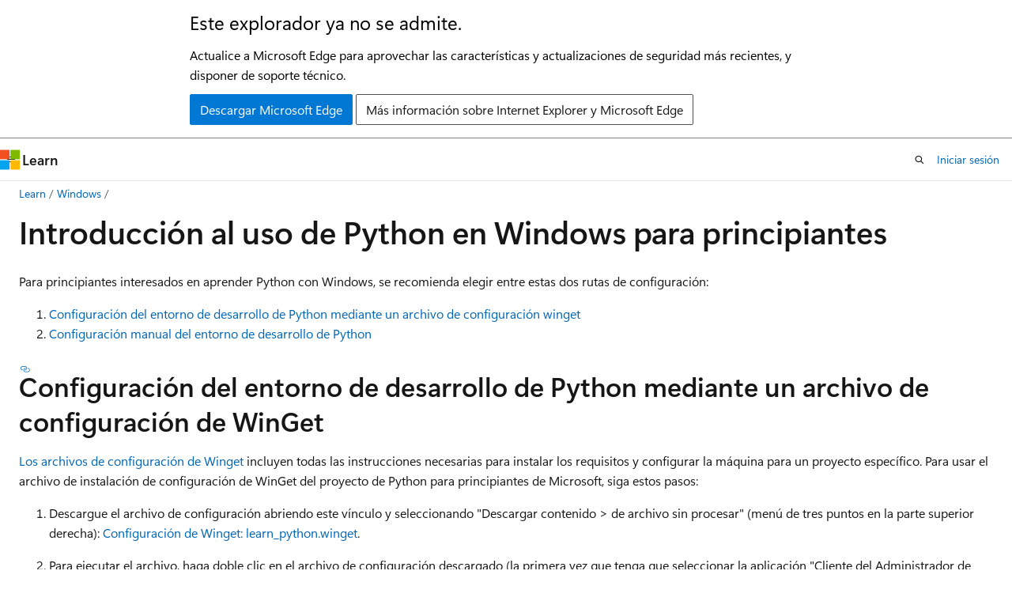

--- FILE ---
content_type: text/html
request_url: https://learn.microsoft.com/es-es/windows/python/beginners
body_size: 71785
content:
 <!DOCTYPE html>
		<html
			class="layout layout-holy-grail   show-table-of-contents conceptual show-breadcrumb default-focus"
			lang="es-es"
			dir="ltr"
			data-authenticated="false"
			data-auth-status-determined="false"
			data-target="docs"
			x-ms-format-detection="none"
		>
			
		<head>
			<title>Python en Windows para principiantes | Microsoft Learn</title>
			<meta charset="utf-8" />
			<meta name="viewport" content="width=device-width, initial-scale=1.0" />
			<meta name="color-scheme" content="light dark" />

			<meta name="description" content="Guía que te ayudará a empezar si no estás familiarizado en el uso de Python en Windows." />
			<link rel="canonical" href="https://learn.microsoft.com/es-es/windows/python/beginners" /> 

			<!-- Non-customizable open graph and sharing-related metadata -->
			<meta name="twitter:card" content="summary_large_image" />
			<meta name="twitter:site" content="@MicrosoftLearn" />
			<meta property="og:type" content="website" />
			<meta property="og:image:alt" content="Microsoft Learn" />
			<meta property="og:image" content="https://learn.microsoft.com/en-us/media/open-graph-image.png" />
			<!-- Page specific open graph and sharing-related metadata -->
			<meta property="og:title" content="Python en Windows para principiantes" />
			<meta property="og:url" content="https://learn.microsoft.com/es-es/windows/python/beginners" />
			<meta property="og:description" content="Guía que te ayudará a empezar si no estás familiarizado en el uso de Python en Windows." />
			<meta name="platform_id" content="16b53c98-e412-8772-2b14-e07939817f75" /> 
			<meta name="locale" content="es-es" />
			 <meta name="adobe-target" content="true" /> 
			<meta name="uhfHeaderId" content="MSDocsHeader-Windows-DevTools" />

			<meta name="page_type" content="conceptual" />

			<!--page specific meta tags-->
			

			<!-- custom meta tags -->
			
		<meta name="schema" content="Conceptual" />
	
		<meta name="author" content="GrantMeStrength" />
	
		<meta name="breadcrumb_path" content="/windows/breadcrumbs/toc.json" />
	
		<meta name="depot_name" content="MSDN.windows-uwp-hub" />
	
		<meta name="document_id" content="f56d5dd2-6677-fb21-03d2-b9ea94e2b9a8" />
	
		<meta name="document_version_independent_id" content="973324bd-74b0-8589-0f36-2d4ab1583208" />
	
		<meta name="feedback_product_url" content="https://github.com/microsoft/vscode-python" />
	
		<meta name="feedback_system" content="OpenSource" />
	
		<meta name="git_commit_id" content="c4e217cdfa17c2ef9b9f84bc0c0aa8b9d58b8fc7" />
	
		<meta name="gitcommit" content="https://github.com/MicrosoftDocs/windows-dev-docs-pr/blob/c4e217cdfa17c2ef9b9f84bc0c0aa8b9d58b8fc7/hub/python/beginners.md" />
	
		<meta name="ms.author" content="jken" />
	
		<meta name="ms.custom" content="copilot-scenario-highlight" />
	
		<meta name="ms.date" content="2025-07-03T00:00:00Z" />
	
		<meta name="ms.service" content="dev-environment" />
	
		<meta name="ms.subservice" content="windows-python" />
	
		<meta name="ms.topic" content="get-started" />
	
		<meta name="ms.update-cycle" content="365-days" />
	
		<meta name="original_content_git_url" content="https://github.com/MicrosoftDocs/windows-dev-docs-pr/blob/live/hub/python/beginners.md" />
	
		<meta name="recommendations" content="true" />
	
		<meta name="ROBOTS" content="INDEX, FOLLOW" />
	
		<meta name="Search.Product" content="eADQiWindows 10XVcnh" />
	
		<meta name="site_name" content="Docs" />
	
		<meta name="updated_at" content="2026-01-07T05:34:00Z" />
	
		<meta name="ms.translationtype" content="HT" />
	
		<meta name="ms.contentlocale" content="es-es" />
	
		<meta name="loc_version" content="2025-07-04T05:08:28.1628343Z" />
	
		<meta name="loc_source_id" content="Github-171556922#live" />
	
		<meta name="loc_file_id" content="Github-171556922.live.MSDN.windows-uwp-hub.python/beginners.md" />
	
		<meta name="toc_rel" content="../dev-environment/toc.json" />
	
		<meta name="feedback_help_link_type" content="" />
	
		<meta name="feedback_help_link_url" content="" />
	
		<meta name="word_count" content="2530" />
	
		<meta name="asset_id" content="python/beginners" />
	
		<meta name="item_type" content="Content" />
	
		<meta name="previous_tlsh_hash" content="75F0EB628508EF15BFEA19D76D9EF321D9F4E8483778FDC40D2AF7070066BEA317B4D513F22A49C41F7324D3428DA64BDA27D28455993019C29AD1BE862A11C8A9EC137EF5" />
	
		<meta name="github_feedback_content_git_url" content="https://github.com/MicrosoftDocs/windows-dev-docs/blob/docs/hub/python/beginners.md" />
	 
		<meta name="cmProducts" content="https://authoring-docs-microsoft.poolparty.biz/devrel/bcbcbad5-4208-4783-8035-8481272c98b8" data-source="generated" />
	
		<meta name="cmProducts" content="https://authoring-docs-microsoft.poolparty.biz/devrel/911a44a7-2f6c-477c-810f-dc8b7d425cce" data-source="generated" />
	
		<meta name="spProducts" content="https://authoring-docs-microsoft.poolparty.biz/devrel/43b2e5aa-8a6d-4de2-a252-692232e5edc8" data-source="generated" />
	
		<meta name="spProducts" content="https://authoring-docs-microsoft.poolparty.biz/devrel/14f2b9d5-6f06-45a8-ac5f-313eaa351153" data-source="generated" />
	

			<!-- assets and js globals -->
			
			<link rel="stylesheet" href="/static/assets/0.4.03306.7423-8b4f0cc9/styles/site-ltr.css" />
			
			<link rel="preconnect" href="//mscom.demdex.net" crossorigin />
						<link rel="dns-prefetch" href="//target.microsoft.com" />
						<link rel="dns-prefetch" href="//microsoftmscompoc.tt.omtrdc.net" />
						<link
							rel="preload"
							as="script"
							href="/static/third-party/adobe-target/at-js/2.9.0/at.js"
							integrity="sha384-l4AKhsU8cUWSht4SaJU5JWcHEWh1m4UTqL08s6b/hqBLAeIDxTNl+AMSxTLx6YMI"
							crossorigin="anonymous"
							id="adobe-target-script"
							type="application/javascript"
						/>
			<script src="https://wcpstatic.microsoft.com/mscc/lib/v2/wcp-consent.js"></script>
			<script src="https://js.monitor.azure.com/scripts/c/ms.jsll-4.min.js"></script>
			<script src="/_themes/docs.theme/master/es-es/_themes/global/deprecation.js"></script>

			<!-- msdocs global object -->
			<script id="msdocs-script">
		var msDocs = {
  "environment": {
    "accessLevel": "online",
    "azurePortalHostname": "portal.azure.com",
    "reviewFeatures": false,
    "supportLevel": "production",
    "systemContent": true,
    "siteName": "learn",
    "legacyHosting": false
  },
  "data": {
    "contentLocale": "es-es",
    "contentDir": "ltr",
    "userLocale": "es-es",
    "userDir": "ltr",
    "pageTemplate": "Conceptual",
    "brand": "",
    "context": {},
    "standardFeedback": false,
    "showFeedbackReport": false,
    "feedbackHelpLinkType": "",
    "feedbackHelpLinkUrl": "",
    "feedbackSystem": "OpenSource",
    "feedbackGitHubRepo": "",
    "feedbackProductUrl": "https://github.com/microsoft/vscode-python",
    "extendBreadcrumb": false,
    "isEditDisplayable": false,
    "isPrivateUnauthorized": false,
    "hideViewSource": false,
    "isPermissioned": false,
    "hasRecommendations": true,
    "contributors": [
      {
        "name": "GrantMeStrength",
        "url": "https://github.com/GrantMeStrength"
      },
      {
        "name": "anandmeg",
        "url": "https://github.com/anandmeg"
      },
      {
        "name": "Saisang",
        "url": "https://github.com/Saisang"
      },
      {
        "name": "shakersMSFT",
        "url": "https://github.com/shakersMSFT"
      },
      {
        "name": "mattwojo",
        "url": "https://github.com/mattwojo"
      },
      {
        "name": "Karl-Bridge-Microsoft",
        "url": "https://github.com/Karl-Bridge-Microsoft"
      },
      {
        "name": "eriky",
        "url": "https://github.com/eriky"
      },
      {
        "name": "alexbuckgit",
        "url": "https://github.com/alexbuckgit"
      },
      {
        "name": "noraa-junker",
        "url": "https://github.com/noraa-junker"
      },
      {
        "name": "v-mepa",
        "url": "https://github.com/v-mepa"
      },
      {
        "name": "JackDDavis",
        "url": "https://github.com/JackDDavis"
      },
      {
        "name": "DCtheGeek",
        "url": "https://github.com/DCtheGeek"
      },
      {
        "name": "duianto",
        "url": "https://github.com/duianto"
      }
    ],
    "openSourceFeedbackIssueUrl": "https://github.com/MicrosoftDocs/windows-dev-docs/issues/new?template=1-customer-feedback.yml",
    "openSourceFeedbackIssueTitle": "",
    "openSourceFeedbackIssueLabels": "needs-triage"
  },
  "functions": {}
};;
	</script>

			<!-- base scripts, msdocs global should be before this -->
			<script src="/static/assets/0.4.03306.7423-8b4f0cc9/scripts/es-es/index-docs.js"></script>
			

			<!-- json-ld -->
			
		</head>
	
			<body
				id="body"
				data-bi-name="body"
				class="layout-body "
				lang="es-es"
				dir="ltr"
			>
				<header class="layout-body-header">
		<div class="header-holder has-default-focus">
			
		<a
			href="#main"
			
			style="z-index: 1070"
			class="outline-color-text visually-hidden-until-focused position-fixed inner-focus focus-visible top-0 left-0 right-0 padding-xs text-align-center background-color-body"
			
		>
			Ir al contenido principal
		</a>
	
		<a
			href="#"
			data-skip-to-ask-learn
			style="z-index: 1070"
			class="outline-color-text visually-hidden-until-focused position-fixed inner-focus focus-visible top-0 left-0 right-0 padding-xs text-align-center background-color-body"
			hidden
		>
			Omisión de la experiencia de chat de Ask Learn
		</a>
	

			<div hidden id="cookie-consent-holder" data-test-id="cookie-consent-container"></div>
			<!-- Unsupported browser warning -->
			<div
				id="unsupported-browser"
				style="background-color: white; color: black; padding: 16px; border-bottom: 1px solid grey;"
				hidden
			>
				<div style="max-width: 800px; margin: 0 auto;">
					<p style="font-size: 24px">Este explorador ya no se admite.</p>
					<p style="font-size: 16px; margin-top: 16px;">
						Actualice a Microsoft Edge para aprovechar las características y actualizaciones de seguridad más recientes, y disponer de soporte técnico.
					</p>
					<div style="margin-top: 12px;">
						<a
							href="https://go.microsoft.com/fwlink/p/?LinkID=2092881 "
							style="background-color: #0078d4; border: 1px solid #0078d4; color: white; padding: 6px 12px; border-radius: 2px; display: inline-block;"
						>
							Descargar Microsoft Edge
						</a>
						<a
							href="https://learn.microsoft.com/en-us/lifecycle/faq/internet-explorer-microsoft-edge"
							style="background-color: white; padding: 6px 12px; border: 1px solid #505050; color: #171717; border-radius: 2px; display: inline-block;"
						>
							Más información sobre Internet Explorer y Microsoft Edge
						</a>
					</div>
				</div>
			</div>
			<!-- site header -->
			<header
				id="ms--site-header"
				data-test-id="site-header-wrapper"
				role="banner"
				itemscope="itemscope"
				itemtype="http://schema.org/Organization"
			>
				<div
					id="ms--mobile-nav"
					class="site-header display-none-tablet padding-inline-none gap-none"
					data-bi-name="mobile-header"
					data-test-id="mobile-header"
				></div>
				<div
					id="ms--primary-nav"
					class="site-header display-none display-flex-tablet"
					data-bi-name="L1-header"
					data-test-id="primary-header"
				></div>
				<div
					id="ms--secondary-nav"
					class="site-header display-none display-flex-tablet"
					data-bi-name="L2-header"
					data-test-id="secondary-header"
					
				></div>
			</header>
			
		<!-- banner -->
		<div data-banner>
			<div id="disclaimer-holder"></div>
			
		</div>
		<!-- banner end -->
	
		</div>
	</header>
				 <section
					id="layout-body-menu"
					class="layout-body-menu display-flex"
					data-bi-name="menu"
			  >
					
		<div
			id="left-container"
			class="left-container display-none display-block-tablet padding-inline-sm padding-bottom-sm width-full"
			data-toc-container="true"
		>
			<!-- Regular TOC content (default) -->
			<div id="ms--toc-content" class="height-full">
				<nav
					id="affixed-left-container"
					class="margin-top-sm-tablet position-sticky display-flex flex-direction-column"
					aria-label="Principal"
					data-bi-name="left-toc"
					role="navigation"
				></nav>
			</div>
			<!-- Collapsible TOC content (hidden by default) -->
			<div id="ms--toc-content-collapsible" class="height-full" hidden>
				<nav
					id="affixed-left-container"
					class="margin-top-sm-tablet position-sticky display-flex flex-direction-column"
					aria-label="Principal"
					data-bi-name="left-toc"
					role="navigation"
				>
					<div
						id="ms--collapsible-toc-header"
						class="display-flex justify-content-flex-end margin-bottom-xxs"
					>
						<button
							type="button"
							class="button button-clear inner-focus"
							data-collapsible-toc-toggle
							aria-expanded="true"
							aria-controls="ms--collapsible-toc-content"
							aria-label="Tabla de contenido"
						>
							<span class="icon font-size-h4" aria-hidden="true">
								<span class="docon docon-panel-left-contract"></span>
							</span>
						</button>
					</div>
				</nav>
			</div>
		</div>
	
			  </section>

				<main
					id="main"
					role="main"
					class="layout-body-main "
					data-bi-name="content"
					lang="es-es"
					dir="ltr"
				>
					
			<div
		id="ms--content-header"
		class="content-header default-focus border-bottom-none"
		data-bi-name="content-header"
	>
		<div class="content-header-controls margin-xxs margin-inline-sm-tablet">
			<button
				type="button"
				class="contents-button button button-sm margin-right-xxs"
				data-bi-name="contents-expand"
				aria-haspopup="true"
				data-contents-button
			>
				<span class="icon" aria-hidden="true"><span class="docon docon-menu"></span></span>
				<span class="contents-expand-title"> Tabla de contenido </span>
			</button>
			<button
				type="button"
				class="ap-collapse-behavior ap-expanded button button-sm"
				data-bi-name="ap-collapse"
				aria-controls="action-panel"
			>
				<span class="icon" aria-hidden="true"><span class="docon docon-exit-mode"></span></span>
				<span>Salir del modo de editor</span>
			</button>
		</div>
	</div>
			<div data-main-column class="padding-sm padding-top-none padding-top-sm-tablet">
				<div>
					
		<div id="article-header" class="background-color-body margin-bottom-xs display-none-print">
			<div class="display-flex align-items-center justify-content-space-between">
				
		<details
			id="article-header-breadcrumbs-overflow-popover"
			class="popover"
			data-for="article-header-breadcrumbs"
		>
			<summary
				class="button button-clear button-primary button-sm inner-focus"
				aria-label="Todas las rutas de navegación"
			>
				<span class="icon">
					<span class="docon docon-more"></span>
				</span>
			</summary>
			<div id="article-header-breadcrumbs-overflow" class="popover-content padding-none"></div>
		</details>

		<bread-crumbs
			id="article-header-breadcrumbs"
			role="group"
			aria-label="Rutas de navegación"
			data-test-id="article-header-breadcrumbs"
			class="overflow-hidden flex-grow-1 margin-right-sm margin-right-md-tablet margin-right-lg-desktop margin-left-negative-xxs padding-left-xxs"
		></bread-crumbs>
	 
		<div
			id="article-header-page-actions"
			class="opacity-none margin-left-auto display-flex flex-wrap-no-wrap align-items-stretch"
		>
			
		<button
			class="button button-sm border-none inner-focus display-none-tablet flex-shrink-0 "
			data-bi-name="ask-learn-assistant-entry"
			data-test-id="ask-learn-assistant-modal-entry-mobile"
			data-ask-learn-modal-entry
			
			type="button"
			style="min-width: max-content;"
			aria-expanded="false"
			aria-label="Preguntar a Learn"
			hidden
		>
			<span class="icon font-size-lg" aria-hidden="true">
				<span class="docon docon-chat-sparkle-fill gradient-ask-learn-logo"></span>
			</span>
		</button>
		<button
			class="button button-sm display-none display-inline-flex-tablet display-none-desktop flex-shrink-0 margin-right-xxs border-color-ask-learn "
			data-bi-name="ask-learn-assistant-entry"
			
			data-test-id="ask-learn-assistant-modal-entry-tablet"
			data-ask-learn-modal-entry
			type="button"
			style="min-width: max-content;"
			aria-expanded="false"
			hidden
		>
			<span class="icon font-size-lg" aria-hidden="true">
				<span class="docon docon-chat-sparkle-fill gradient-ask-learn-logo"></span>
			</span>
			<span>Preguntar a Learn</span>
		</button>
		<button
			class="button button-sm display-none flex-shrink-0 display-inline-flex-desktop margin-right-xxs border-color-ask-learn "
			data-bi-name="ask-learn-assistant-entry"
			
			data-test-id="ask-learn-assistant-flyout-entry"
			data-ask-learn-flyout-entry
			data-flyout-button="toggle"
			type="button"
			style="min-width: max-content;"
			aria-expanded="false"
			aria-controls="ask-learn-flyout"
			hidden
		>
			<span class="icon font-size-lg" aria-hidden="true">
				<span class="docon docon-chat-sparkle-fill gradient-ask-learn-logo"></span>
			</span>
			<span>Preguntar a Learn</span>
		</button>
	 
		<button
			type="button"
			id="ms--focus-mode-button"
			data-focus-mode
			data-bi-name="focus-mode-entry"
			class="button button-sm flex-shrink-0 margin-right-xxs display-none display-inline-flex-desktop"
		>
			<span class="icon font-size-lg" aria-hidden="true">
				<span class="docon docon-glasses"></span>
			</span>
			<span>Modo de enfoque</span>
		</button>
	 

			<details class="popover popover-right" id="article-header-page-actions-overflow">
				<summary
					class="justify-content-flex-start button button-clear button-sm button-primary inner-focus"
					aria-label="Más acciones"
					title="Más acciones"
				>
					<span class="icon" aria-hidden="true">
						<span class="docon docon-more-vertical"></span>
					</span>
				</summary>
				<div class="popover-content">
					
		<button
			data-page-action-item="overflow-mobile"
			type="button"
			class="button-block button-sm inner-focus button button-clear display-none-tablet justify-content-flex-start text-align-left"
			data-bi-name="contents-expand"
			data-contents-button
			data-popover-close
		>
			<span class="icon">
				<span class="docon docon-editor-list-bullet" aria-hidden="true"></span>
			</span>
			<span class="contents-expand-title">Tabla de contenido</span>
		</button>
	 
		<a
			id="lang-link-overflow"
			class="button-sm inner-focus button button-clear button-block justify-content-flex-start text-align-left"
			data-bi-name="language-toggle"
			data-page-action-item="overflow-all"
			data-check-hidden="true"
			data-read-in-link
			href="#"
			hidden
		>
			<span class="icon" aria-hidden="true" data-read-in-link-icon>
				<span class="docon docon-locale-globe"></span>
			</span>
			<span data-read-in-link-text>Leer en inglés</span>
		</a>
	 
		<button
			type="button"
			class="collection button button-clear button-sm button-block justify-content-flex-start text-align-left inner-focus"
			data-list-type="collection"
			data-bi-name="collection"
			data-page-action-item="overflow-all"
			data-check-hidden="true"
			data-popover-close
		>
			<span class="icon" aria-hidden="true">
				<span class="docon docon-circle-addition"></span>
			</span>
			<span class="collection-status">Agregar</span>
		</button>
	
					
		<button
			type="button"
			class="collection button button-block button-clear button-sm justify-content-flex-start text-align-left inner-focus"
			data-list-type="plan"
			data-bi-name="plan"
			data-page-action-item="overflow-all"
			data-check-hidden="true"
			data-popover-close
			hidden
		>
			<span class="icon" aria-hidden="true">
				<span class="docon docon-circle-addition"></span>
			</span>
			<span class="plan-status">Agregar al plan</span>
		</button>
	  
					
		<hr class="margin-block-xxs" />
		<h4 class="font-size-sm padding-left-xxs">Compartir a través de</h4>
		
					<a
						class="button button-clear button-sm inner-focus button-block justify-content-flex-start text-align-left text-decoration-none share-facebook"
						data-bi-name="facebook"
						data-page-action-item="overflow-all"
						href="#"
					>
						<span class="icon color-primary" aria-hidden="true">
							<span class="docon docon-facebook-share"></span>
						</span>
						<span>Facebook</span>
					</a>

					<a
						href="#"
						class="button button-clear button-sm inner-focus button-block justify-content-flex-start text-align-left text-decoration-none share-twitter"
						data-bi-name="twitter"
						data-page-action-item="overflow-all"
					>
						<span class="icon color-text" aria-hidden="true">
							<span class="docon docon-xlogo-share"></span>
						</span>
						<span>x.com</span>
					</a>

					<a
						href="#"
						class="button button-clear button-sm inner-focus button-block justify-content-flex-start text-align-left text-decoration-none share-linkedin"
						data-bi-name="linkedin"
						data-page-action-item="overflow-all"
					>
						<span class="icon color-primary" aria-hidden="true">
							<span class="docon docon-linked-in-logo"></span>
						</span>
						<span>LinkedIn</span>
					</a>
					<a
						href="#"
						class="button button-clear button-sm inner-focus button-block justify-content-flex-start text-align-left text-decoration-none share-email"
						data-bi-name="email"
						data-page-action-item="overflow-all"
					>
						<span class="icon color-primary" aria-hidden="true">
							<span class="docon docon-mail-message"></span>
						</span>
						<span>Correo electrónico</span>
					</a>
			  
	 
		<hr class="margin-block-xxs" />
		<button
			class="button button-block button-clear button-sm justify-content-flex-start text-align-left inner-focus"
			type="button"
			data-bi-name="print"
			data-page-action-item="overflow-all"
			data-popover-close
			data-print-page
			data-check-hidden="true"
		>
			<span class="icon color-primary" aria-hidden="true">
				<span class="docon docon-print"></span>
			</span>
			<span>Imprimir</span>
		</button>
	
				</div>
			</details>
		</div>
	
			</div>
		</div>
	  
		<!-- privateUnauthorizedTemplate is hidden by default -->
		<div unauthorized-private-section data-bi-name="permission-content-unauthorized-private" hidden>
			<hr class="hr margin-top-xs margin-bottom-sm" />
			<div class="notification notification-info">
				<div class="notification-content">
					<p class="margin-top-none notification-title">
						<span class="icon">
							<span class="docon docon-exclamation-circle-solid" aria-hidden="true"></span>
						</span>
						<span>Nota:</span>
					</p>
					<p class="margin-top-none authentication-determined not-authenticated">
						El acceso a esta página requiere autorización. Puede intentar <a class="docs-sign-in" href="#" data-bi-name="permission-content-sign-in">iniciar sesión</a> o <a  class="docs-change-directory" data-bi-name="permisson-content-change-directory">cambiar directorios</a>.
					</p>
					<p class="margin-top-none authentication-determined authenticated">
						El acceso a esta página requiere autorización. Puede intentar <a class="docs-change-directory" data-bi-name="permisson-content-change-directory">cambiar los directorios</a>.
					</p>
				</div>
			</div>
		</div>
	
					<div class="content"><h1 id="get-started-using-python-on-windows-for-beginners">Introducción al uso de Python en Windows para principiantes</h1></div>
					
		<div
			id="article-metadata"
			data-bi-name="article-metadata"
			data-test-id="article-metadata"
			class="page-metadata-container display-flex gap-xxs justify-content-space-between align-items-center flex-wrap-wrap"
		>
			 
				<div
					id="user-feedback"
					class="margin-block-xxs display-none display-none-print"
					hidden
					data-hide-on-archived
				>
					
		<button
			id="user-feedback-button"
			data-test-id="conceptual-feedback-button"
			class="button button-sm button-clear button-primary display-none"
			type="button"
			data-bi-name="user-feedback-button"
			data-user-feedback-button
			hidden
		>
			<span class="icon" aria-hidden="true">
				<span class="docon docon-like"></span>
			</span>
			<span>Comentarios</span>
		</button>
	
				</div>
		  
		</div>
	 
		<div data-id="ai-summary" hidden>
			<div id="ms--ai-summary-cta" class="margin-top-xs display-flex align-items-center">
				<span class="icon" aria-hidden="true">
					<span class="docon docon-sparkle-fill gradient-text-vivid"></span>
				</span>
				<button
					id="ms--ai-summary"
					type="button"
					class="tag tag-sm tag-suggestion margin-left-xxs"
					data-test-id="ai-summary-cta"
					data-bi-name="ai-summary-cta"
					data-an="ai-summary"
				>
					<span class="ai-summary-cta-text">
						Resumir este artículo para mí
					</span>
				</button>
			</div>
			<!-- Slot where the client will render the summary card after the user clicks the CTA -->
			<div id="ms--ai-summary-header" class="margin-top-xs"></div>
		</div>
	 
		<nav
			id="center-doc-outline"
			class="doc-outline is-hidden-desktop display-none-print margin-bottom-sm"
			data-bi-name="intopic toc"
			aria-label="En este artículo"
		>
			<h2 id="ms--in-this-article" class="title is-6 margin-block-xs">
				En este artículo
			</h2>
		</nav>
	
					<div class="content"><p>Para principiantes interesados en aprender Python con Windows, se recomienda elegir entre estas dos rutas de configuración:</p>
<ol>
<li><a href="#set-up-your-python-development-environment-using-a-winget-configuration-file" data-linktype="self-bookmark">Configuración del entorno de desarrollo de Python mediante un archivo de configuración winget</a></li>
<li><a href="#manually-set-up-your-python-development-environment" data-linktype="self-bookmark">Configuración manual del entorno de desarrollo de Python</a></li>
</ol>
<h2 id="set-up-your-python-development-environment-using-a-winget-configuration-file">Configuración del entorno de desarrollo de Python mediante un archivo de configuración de WinGet</h2>
<p><a href="../package-manager/configuration/" data-linktype="relative-path">Los archivos de configuración de Winget</a> incluyen todas las instrucciones necesarias para instalar los requisitos y configurar la máquina para un proyecto específico. Para usar el archivo de instalación de configuración de WinGet del proyecto de Python para principiantes de Microsoft, siga estos pasos:</p>
<ol>
<li><p>Descargue el archivo de configuración abriendo este vínculo y seleccionando "Descargar contenido &gt; de archivo sin procesar" (menú de tres puntos en la parte superior derecha): <a href="https://github.com/microsoft/winget-dsc/blob/main/samples/Configuration%20files/Learn%20tutorials/Python%203.13/learn_python.winget" data-linktype="external">Configuración de Winget: learn_python.winget</a>.</p>
</li>
<li><p>Para ejecutar el archivo, haga doble clic en el archivo de configuración descargado (la primera vez que tenga que seleccionar la aplicación "Cliente del Administrador de paquetes de Windows" para abrir y ejecutar el archivo) o puede abrir PowerShell en Terminal Windows y escribir el siguiente comando:</p>
<pre><code class="lang-powershell">winget configure -f &lt;path to learn_python.winget file&gt;
</code></pre>
<p>La ruta de acceso del archivo tendrá un aspecto similar a <code>winget configure -f C:\Users\&lt;your-name&gt;\Downloads\learn_python.winget</code>.</p>
</li>
<li><p>Una vez que el archivo de configuración comience a ejecutarse, verá los pasos de configuración que se muestran en una ventana de terminal, incluidos los requisitos del proyecto que se instalarán. A continuación, deberá confirmar que ha revisado estas actualizaciones de configuración y confirmar que desea continuar seleccionando [Y] Sí o [N] No.</p>
</li>
<li><p>Una vez que continúe, los requisitos del proyecto se instalarán e informarán de si la configuración se ha aplicado correctamente.</p>
</li>
</ol>
<p><strong>La máquina ya está configurada para Aprender Python.</strong></p>
<p>Para confirmarlo, compruebe qué versión de Python está instalada en la máquina. Para ello, escriba el comando : <code>python --version</code>.</p>
<h2 id="manually-set-up-your-python-development-environment">Configuración manual del entorno de desarrollo de Python</h2>
<p>Para configurar el entorno de desarrollo de Python manualmente, en lugar de usar un archivo de configuración winget, deberá hacer lo siguiente:</p>
<ul>
<li>Instalar Python</li>
<li>Instalar Visual&nbsp;Studio Code</li>
<li>Instalación de la extensión de Visual Studio Code para Python</li>
</ul>
<p><strong>Instalación de Python</strong>: hay varias versiones de Python disponibles para instalar (en función de las actualizaciones realizadas en el lenguaje de codificación a lo largo del tiempo). En primer lugar, deberá determinar qué versión de Python necesita. Puede hacer referencia a las versiones de Python admitidas actualmente en <a href="https://devguide.python.org/versions/#versions" data-linktype="external">Estado de las versiones de Python | Guía del desarrollador de Python</a>. Se recomienda usar una versión moderna, compatible o que coincida con la versión del proyecto de Python al que planea contribuir. Para este tutorial, se recomienda usar Microsoft Store para instalar Python.</p>
<ul>
<li><strong><a href="https://apps.microsoft.com/search?query=python" data-linktype="external">Instalar Python 3 con Microsoft Store</a></strong> : seleccione la versión más reciente disponible y, a continuación, "Descargar". La instalación de Python a través de Microsoft Store usa Python 3 y controla la configuración de la ruta de acceso para el usuario actual (evitando la necesidad de acceso de administrador), además de proporcionar actualizaciones automáticas. Una vez que Python haya completado el proceso de descarga e instalación, abra PowerShell en Terminal Windows y escriba el comando : <code>python --version</code> para confirmar la versión de Python que se ha instalado en el equipo.</li>
</ul>
<p>Si usas Python en Windows para el <strong>desarrollo web</strong>, te recomendamos que definas una configuración diferente para el entorno de desarrollo. En lugar de realizar la instalación directamente en Windows, te recomendamos que instales y uses Python a través del Subsistema de Windows para Linux.</p>
<ul>
<li><a href="web-frameworks" data-linktype="relative-path">Introducción al uso de Python para el desarrollo web en Windows</a>.</li>
</ul>
<p>Si está interesado en automatizar tareas comunes en el sistema operativo, consulte nuestra guía:</p>
<ul>
<li><a href="scripting" data-linktype="relative-path">Introducción al uso de Python en Windows para la automatización y el scripting</a>.</li>
</ul>
<p>En algunos escenarios avanzados (como la necesidad de acceder a los archivos instalados de Python o modificarlos, realizar copias de archivos binarios o usar archivos DLL de Python directamente), puede considerar la posibilidad de descargar una versión específica de Python directamente desde <a href="https://www.python.org/downloads/" data-linktype="external">python.org</a> o instalar una <a href="https://www.python.org/download/alternatives" data-linktype="external">alternativa</a>, como Anaconda, Jython, PyPy, WinPython, IronPython, etc. Solo se recomienda si es un programador de Python más avanzado con un motivo específico para elegir una implementación alternativa.</p>
<p><strong>Instalar Visual Studio Code</strong>: Visual Studio Code es una herramienta de edición de código, a veces denominada entorno de desarrollo integrado o IDE. Visual Studio Code proporciona características como <a href="https://code.visualstudio.com/docs/copilot/overview" data-linktype="external">GitHub Copilot</a> (una herramienta con tecnología de IA que proporciona sugerencias de codificación), <a href="https://code.visualstudio.com/docs/editor/intellisense" data-linktype="external">IntelliSense</a> (ayuda para la finalización de código), <a href="https://code.visualstudio.com/docs/python/linting" data-linktype="external">Linting</a> (ayuda a evitar errores en el código), <a href="https://code.visualstudio.com/docs/python/debugging" data-linktype="external">Compatibilidad con depuración</a> (ayuda a encontrar errores en el código después de ejecutarlo), <a href="https://code.visualstudio.com/docs/editor/userdefinedsnippets" data-linktype="external">fragmentos de código</a> (plantillas de código para bloques reutilizables pequeños), y <a href="https://code.visualstudio.com/docs/python/unit-testing" data-linktype="external">pruebas unitarias</a> (probar la interfaz del código con diferentes tipos de entrada).</p>
<ul>
<li><a href="https://code.visualstudio.com" data-linktype="external">Instalación de Visual Studio Code en Windows</a></li>
</ul>
<p><strong>Instale la extensión de Visual Studio Code para Python</strong>: Visual Studio Code ofrece "extensiones" que le permiten agregar características de soporte técnico que <em>amplían</em> la compatibilidad con cualquier lenguaje o herramientas con las que esté trabajando. En este caso, la extensión de Python proporciona soporte específico para Python en cuanto a formato de código, sugerencias de finalización de código de IntelliSense, depuración, análisis de código (linting), refactorización, etc.</p>
<ul>
<li><a href="https://marketplace.visualstudio.com/items?itemName=ms-python.python" data-linktype="external">Instalación de la extensión de Python desde Marketplace de Visual Studio Code</a></li>
</ul>
<h2 id="hello-world-tutorial-for-some-python-basics">Tutorial de Hola mundo para algunos aspectos básicos de Python</h2>
<p>Python, según su creador Guido van Rossum, es un "lenguaje de programación de alto nivel y su filosofía de diseño básico trata sobre la legibilidad del código y una sintaxis que permite a los programadores expresar conceptos en unas pocas líneas de código".</p>
<p>Python es un lenguaje interpretado. A diferencia de los lenguajes compilados, en los que el código que escribes debe traducirse en código máquina para que lo ejecute el procesador del equipo, el código de Python se pasa a un intérprete y se ejecuta directamente. Solo tienes que escribir el código y ejecutarlo. Probémoslo.</p>
<ol>
<li><p>Con la línea de comandos de PowerShell abierta, escribe <code>python</code> para ejecutar el intérprete de Python&nbsp;3. (Algunas instrucciones prefieren usar el comando <code>py</code> o <code>python3</code> y también deberían funcionar). Sabrá que se ha ejecutado correctamente porque se mostrará un aviso &gt;&gt;&gt; con tres símbolos de "mayor que" .</p>
</li>
<li><p>Hay varios métodos integrados que permiten realizar modificaciones en las cadenas de Python. Crea una variable con <code>variable = 'Hello World!'</code>. Presiona Entrar para que se muestre una nueva línea.</p>
</li>
<li><p>Imprime la variable con <code>print(variable)</code>. Se mostrará el texto "Hello World!".</p>
</li>
<li><p>Averigua la longitud (el número de caracteres que se usan) de la variable de cadena con <code>len(variable)</code>. Se mostrará que se usan 12&nbsp;caracteres. (Ten en cuenta que el espacio en blanco se cuenta como un carácter en la longitud total).</p>
</li>
<li><p>Convierte la variable de cadena en letras mayúsculas: <code>variable.upper()</code>. Convierte la variable de cadena en letras minúsculas: <code>variable.lower()</code>.</p>
</li>
<li><p>Cuenta el número de veces que se usa la letra "l" en la variable de cadena: <code>variable.count("l")</code>.</p>
</li>
<li><p>Busca un carácter específico en la variable de cadena. En este caso, buscaremos el signo de exclamación con <code>variable.find("!")</code>. Se mostrará que el signo de exclamación se encuentra en el carácter undécimo de la cadena.</p>
</li>
<li><p>Reemplaza el signo de exclamación por un signo de interrogación: <code>variable.replace("!", "?")</code>.</p>
</li>
<li><p>Para salir de Python, puedes escribir <code>exit()</code> o <code>quit()</code>, o seleccionar Control-Z.</p>
</li>
</ol>
<p><img src="../images/hello-world-basics.png" alt="Captura de pantalla de PowerShell de este tutorial" data-linktype="relative-path"></p>
<p>Esperamos que te hayas divertido usando algunos de los métodos de modificación de cadenas integrados de Python. Ahora intente crear un archivo de programa de Python y ejecutándolo con Visual Studio Code.</p>
<h2 id="hello-world-tutorial-for-using-python-with-vs-code">Tutorial Hola mundo para usar Python con VS Code</h2>
<p>El equipo de VS Code ha elaborado el excelente tutorial <a href="https://code.visualstudio.com/docs/python/python-tutorial#_start-vs-code-in-a-project-workspace-folder" data-linktype="external">Introducción a Python</a> en el que se explica cómo crear un programa Hola mundo con Python, ejecutar el archivo de programa, configurar y ejecutar el depurador e instalar paquetes como <em>matplotlib</em> y <em>NumPy</em> para crear un trazado gráfico dentro de un entorno virtual.</p>
<p>Para ejecutar código de Python, debe indicar a VS Code qué intérprete usar. Dado que ya ha instalado la extensión de Python, puede seleccionar un intérprete de Python abriendo la <strong>paleta de comandos</strong> (Ctrl+Mayús+P), empiece a escribir el comando <strong>Python: Seleccionar intérprete</strong> para buscar y, a continuación, seleccione el comando . También puedes usar la opción <strong>Select Python Environment</strong> (Seleccionar entorno de Python) en la barra de estado inferior si está disponible (es posible que ya se muestre un intérprete seleccionado). El comando presenta una lista de intérpretes disponibles, incluidos los entornos virtuales. Solo tiene que elegir la primera de la lista a menos que tenga un motivo para un intérprete deseado diferente, consulte <a href="https://code.visualstudio.com/docs/python/environments" data-linktype="external">Configuración de entornos de Python</a>.</p>
<p><img src="../images/interpreterselection.gif" alt="Selección del intérprete de Python en VS Code" data-linktype="relative-path"></p>
<p>Una vez que haya elegido el intérprete, vamos a intentar usarlo con el terminal integrado de VS Code:</p>
<ol>
<li><p>Para abrir el terminal en VS Code, selecciona <strong>Ver</strong>&gt;<strong>Terminal</strong>, o bien usa el acceso directo <strong>Control&nbsp;+&nbsp;`</strong> (mediante el carácter de tilde aguda). La línea de comandos predeterminada es PowerShell.</p>
</li>
<li><p>En el terminal de VS Code, simplemente escribe el comando <code>python</code> para abrir Python.</p>
</li>
<li><p>Para probar el intérprete de Python, escribe <code>print("Hello World")</code>. Python devolverá la instrucción "Hola mundo".</p>
<p><img src="../images/python-in-vscode.png" alt="Línea de comandos de Python en VS Code" data-linktype="relative-path"></p>
</li>
<li><p>En el terminal, cree una carpeta vacía denominada "hello", vaya a esta carpeta y ábrala en VS Code con el código siguiente:</p>
<pre><code class="lang-console">mkdir hello
cd hello
code .
</code></pre>
</li>
<li><p>Una vez que se abra VS Code y se muestre la nueva carpeta <em>Hello</em> en la ventana <strong>Explorador</strong> del lado izquierdo, abra una ventana de línea de comandos en el panel inferior de VS Code. Para ello, presione <strong>Control&nbsp;+&nbsp;`</strong> (mediante el carácter de tilde aguda) o seleccione <strong>Ver</strong>&gt;<strong>Terminal</strong>. Al iniciar VS Code en una carpeta, esa carpeta se convierte en tu "área de trabajo". VS Code almacena la configuración específica de esa área de trabajo en. vscode/settings.json, que es independiente de la configuración de usuario que se almacena globalmente.</p>
</li>
<li><p>Continúa con el tutorial en la documentación de VS Code: <a href="https://code.visualstudio.com/docs/python/python-tutorial#_create-a-python-hello-world-source-code-file" data-linktype="external">Creación de un archivo de código fuente de Hola mundo de Python</a>.</p>
</li>
</ol>
<h2 id="what-is-pip">¿Qué es PIP?</h2>
<p>Un administrador de paquetes es una herramienta que automatiza el proceso de instalación, actualización, configuración y eliminación de paquetes de software. El ecosistema de Python es enriquecido, con miles de paquetes disponibles en el Índice de paquetes de Python (PyPI). Pip es el programa de administrador de paquetes estándar que se incluye con Python. PIP te permite instalar y administrar paquetes adicionales que no forman parte de la biblioteca estándar de Python. Para confirmar que también tiene pip disponible para instalar y administrar paquetes, escriba <code>pip --version</code></p>
<p>Para instalar un paquete mediante pip, puede usar el comando :</p>
<pre><code class="lang-powershell">pip install &lt;package_name&gt;
</code></pre>
<p>Intente reemplazar por <code>&lt;package_name&gt;</code> el nombre de un paquete de <a href="https://pypi.org/" data-linktype="external">https://pypi.org/</a>. Por ejemplo, puede intentar instalar actualizaciones de pip con el comando : <code>pip install --upgrade pip</code></p>
<p>Uno de los puntos fuertes de pip es su capacidad para crear un archivo requirements.txt, que enumera todas las dependencias de un proyecto. Este archivo se puede usar para replicar el entorno en otra máquina. Use el comando <code>pip freeze &gt; requirements.txt</code> para crear un archivo que muestre todos los paquetes instalados en el entorno de desarrollo actual y sus versiones. Para ejecutar este archivo de requisitos para configurar una nueva máquina con el mismo entorno, ejecutaría <code>pip install -r requirements.txt</code>.</p>
<h2 id="create-a-simple-game-with-pygame">Crear un juego sencillo con Pygame</h2>
<p><img src="../images/pygame-shmup.jpg" alt="Pygame ejecutando un juego de ejemplo" data-linktype="relative-path"></p>
<p>Pygame es un paquete de Python conocido para escribir juegos, que anima a los alumnos a aprender a programar a la vez que crean algo divertido. Pygame muestra los gráficos en una nueva ventana, por lo que no funcionará en el enfoque solo de línea de comandos de WSL. Sin embargo, si instalaste Python mediante Microsoft&nbsp;Store tal y como se detalla en este tutorial, funcionará correctamente.</p>
<ol>
<li><p>Una vez hayas instalado Python, instala Pygame desde la línea de comandos (o el terminal de VS Code). Para ello, escribe <code>python -m pip install -U pygame --user</code>.</p>
</li>
<li><p>Prueba la instalación mediante la ejecución de un juego de ejemplo: <code>python -m pygame.examples.aliens</code>.</p>
</li>
<li><p>Si todo va bien, el juego abrirá una ventana. Cierra la ventana cuando termines de jugar.</p>
</li>
</ol>
<p>A continuación, te indicamos cómo puedes empezar a escribir tu propio juego.</p>
<ol>
<li><p>Abre PowerShell (o el símbolo del sistema de Windows) y crea una carpeta vacía denominada "bounce". Navega hasta esta carpeta y crea un archivo denominado "bounce.py". Abre la carpeta en VS&nbsp;Code.</p>
<pre><code class="lang-powershell">mkdir bounce
cd bounce
new-item bounce.py
code .
</code></pre>
</li>
<li><p>Con VS Code, escribe el código siguiente de Python (o cópialo y pégalo):</p>
<pre><code class="lang-python">import sys, pygame

pygame.init()

size = width, height = 640, 480
dx = 1
dy = 1
x= 163
y = 120
black = (0,0,0)
white = (255,255,255)

screen = pygame.display.set_mode(size)

while 1:

    for event in pygame.event.get():
        if event.type == pygame.QUIT: sys.exit()

    x += dx
    y += dy

    if x &lt; 0 or x &gt; width:   
        dx = -dx

    if y &lt; 0 or y &gt; height:
        dy = -dy

    screen.fill(black)

    pygame.draw.circle(screen, white, (x,y), 8)

    pygame.display.flip()
</code></pre>
</li>
<li><p>Guárdalo como <code>bounce.py</code>.</p>
</li>
<li><p>En el terminal de PowerShell, escribe <code>python bounce.py</code> para ejecutarlo.</p>
<p><img src="../images/pygame.jpg" alt="Pygame ejecutando la próxima gran idea" data-linktype="relative-path"></p>
</li>
</ol>
<p>Intenta ajustar algunos de los números para ver el efecto que tienen en la bola que bota.</p>
<p>Obtén más información sobre la escritura de juegos con Pygame en <a href="http://www.pygame.org" data-linktype="external">pygame.org</a>.</p>
<h3 id="use-ai-to-enhance-the-game-with-additional-features">Utiliza IA para mejorar el juego con características adicionales</h3>
<p>Puede usar herramientas de inteligencia artificial, como GitHub Copilot, para generar código que actualice el juego de bolas de rebotar con nuevas características interactivas, comportamientos mejorados y animaciones más suaves. Puede personalizar la solicitud para adaptarse a sus requisitos.</p>
<p>En el texto siguiente se muestra un mensaje de ejemplo para Copilot Chat.</p>
<pre><code class="lang-copilot-prompt">Update the pygame bouncing ball code to:
- Add a vertical wall in the center that the ball bounces off
- Ensure the ball can bounce off the center wall and continue moving, not get stuck next to it
- Cycle through different colors each time the ball bounces
- Reduce movement speed from 1 to 0.5 pixels per frame
- Add frame rate control for 60 FPS
</code></pre>
<p>GitHub Copilot se basa en la inteligencia artificial, por lo que son posibles sorpresas y errores. Para obtener más información, consulte <a href="https://aka.ms/copilot-general-use-faqs" data-linktype="external">Preguntas más frecuentes sobre Copilot</a>.</p>
<h2 id="resources-for-continued-learning">Recursos para el aprendizaje continuo</h2>
<p>Te recomendamos los siguientes recursos que te permitirán seguir obteniendo información sobre el desarrollo de Python en Windows.</p>
<ul>
<li><a href="https://devblogs.microsoft.com/python/" data-linktype="external">Blogs para desarrolles de Microsoft: Python</a>: lee las últimas actualizaciones sobre Python en Microsoft.</li>
</ul>
<h3 id="working-with-python-in-vs-code">Trabajar con Python en VS Code</h3>
<ul>
<li><p><a href="https://code.visualstudio.com/docs/python/editing" data-linktype="external">Edición de Python en VS Code</a>: obtenga más información sobre cómo aprovechar las ventajas de la compatibilidad de Autocompletar e IntelliSense de VS Code con Python, incluida la forma de personalizar sus comportamientos, o simplemente desactívelas.</p>
</li>
<li><p><a href="https://code.visualstudio.com/docs/python/linting" data-linktype="external">Análisis estático de Python</a>: El análisis estático es el proceso de ejecutar un programa que analizará el código para detectar posibles errores. Obtén información sobre las distintas formas de compatibilidad de la detección de errores que VS Code proporciona para Python y cómo configurarlas.</p>
</li>
<li><p><a href="https://code.visualstudio.com/docs/python/debugging" data-linktype="external">Depuración de Python</a>: la depuración es el proceso de identificar y quitar errores de un programa. En este artículo se describe cómo inicializar y configurar la depuración de Python con VS Code, establecer y validar puntos de interrupción, adjuntar un script local, realizar la depuración para diferentes tipos de aplicaciones o en un equipo remoto, y algunos procedimientos de solución de problemas básicos.</p>
</li>
<li><p><a href="https://code.visualstudio.com/docs/python/unit-testing" data-linktype="external">Pruebas unitarias de Python</a>: incluye un poco de información sobre qué significa el término pruebas unitarias, un tutorial de ejemplo, la habilitación de un marco de pruebas, la creación y ejecución de pruebas, la depuración de pruebas y la configuración de pruebas.</p>
</li>
</ul>
<h2 id="related-content">Contenido relacionado</h2>
<ul>
<li>              <a href="https://code.visualstudio.com/docs/copilot/overview" data-linktype="external">GitHub Copilot en VS Code</a></li>
<li>              <a href="/es-es/visualstudio/ide/visual-studio-github-copilot-install-and-states" data-linktype="absolute-path">GitHub&nbsp;Copilot en Visual&nbsp;Studio</a></li>
</ul>
</div>
					
		<div
			id="ms--inline-notifications"
			class="margin-block-xs"
			data-bi-name="inline-notification"
		></div>
	 
		<div
			id="assertive-live-region"
			role="alert"
			aria-live="assertive"
			class="visually-hidden"
			aria-relevant="additions"
			aria-atomic="true"
		></div>
		<div
			id="polite-live-region"
			role="status"
			aria-live="polite"
			class="visually-hidden"
			aria-relevant="additions"
			aria-atomic="true"
		></div>
	
					
			
		<!-- feedback section -->
		<section
			class="feedback-section position-relative margin-top-lg border border-radius padding-xxs display-none-print"
			data-bi-name="open-source-feedback-section"
			data-open-source-feedback-section
			hidden
		>
			<div class="display-flex flex-direction-column flex-direction-row-tablet">
				<div
					class="width-450-tablet padding-inline-xs padding-inline-xs-tablet padding-top-xs padding-bottom-sm padding-top-xs-tablet background-color-body-medium"
				>
					<div class="display-flex flex-direction-column">
						<div class="padding-bottom-xxs">
							<span class="icon margin-right-xxs" aria-hidden="true">
								<span class="docon docon-brand-github"></span>
							</span>
							<span class="font-weight-semibold">
								Colaborar con nosotros en GitHub
							</span>
						</div>
						<span class="line-height-normal">
							El origen de este contenido se puede encontrar en GitHub, donde también puede crear y revisar problemas y solicitudes de incorporación de cambios. Para más información, consulte <a href="https://learn.microsoft.com/contribute/content/how-to-write-quick-edits">nuestra guía para colaboradores</a>.
						</span>
					</div>
				</div>
				<div
					class="display-flex gap-xs width-full-tablet flex-direction-column padding-xs justify-content-space-evenly"
				>
					<div class="media">
						
					<div class="media-left">
						<div class="image image-36x36" hidden data-open-source-image-container>
							<img
								class="theme-display is-light"
								src="https://learn.microsoft.com/windows/images/windows11.svg"
								aria-hidden="true"
								data-open-source-image-light
							/>
							<img
								class="theme-display is-dark is-high-contrast"
								src="https://learn.microsoft.com/windows/images/windows11.svg"
								aria-hidden="true"
								data-open-source-image-dark
							/>
						</div>
					</div>
			  

						<div class="media-content">
							<p
								class="font-size-xl font-weight-semibold margin-bottom-xxs"
								data-open-source-product-title
							>
								Windows developer
							</p>
							<div class="display-flex gap-xs flex-direction-column">
								<p class="line-height-normal" data-open-source-product-description></p>
								<div class="display-flex gap-xs flex-direction-column">
									<a href="#" data-github-link>
										<span class="icon margin-right-xxs" aria-hidden="true">
											<span class="docon docon-bug"></span>
										</span>
										<span>Abrir incidencia con la documentación</span>
									</a>
									<a
										href="https://github.com/microsoft/vscode-python"
										class="display-block margin-top-auto font-size-md"
										data-feedback-product-url
									>
										<span class="icon margin-right-xxs" aria-hidden="true">
											<span class="docon docon-feedback"></span>
										</span>
										<span>Proporcionar comentarios sobre el producto</span>
									</a>
								</div>
							</div>
						</div>
					</div>
				</div>
			</div>
		</section>
		<!-- end feedback section -->
	
			
		<!-- feedback section -->
		<section
			id="site-user-feedback-footer"
			class="font-size-sm margin-top-md display-none-print display-none-desktop"
			data-test-id="site-user-feedback-footer"
			data-bi-name="site-feedback-section"
		>
			<hr class="hr" />
			<h2 id="ms--feedback" class="title is-3">Comentarios</h2>
			<div class="display-flex flex-wrap-wrap align-items-center">
				<p class="font-weight-semibold margin-xxs margin-left-none">
					¿Le ha resultado útil esta página?
				</p>
				<div class="buttons">
					<button
						class="thumb-rating-button like button button-primary button-sm"
						data-test-id="footer-rating-yes"
						data-binary-rating-response="rating-yes"
						type="button"
						title="Este artículo es útil"
						data-bi-name="button-rating-yes"
						aria-pressed="false"
					>
						<span class="icon" aria-hidden="true">
							<span class="docon docon-like"></span>
						</span>
						<span>Sí</span>
					</button>
					<button
						class="thumb-rating-button dislike button button-primary button-sm"
						id="standard-rating-no-button"
						hidden
						data-test-id="footer-rating-no"
						data-binary-rating-response="rating-no"
						type="button"
						title="Este artículo no es útil"
						data-bi-name="button-rating-no"
						aria-pressed="false"
					>
						<span class="icon" aria-hidden="true">
							<span class="docon docon-dislike"></span>
						</span>
						<span>No</span>
					</button>
					<details
						class="popover popover-top"
						id="mobile-help-popover"
						data-test-id="footer-feedback-popover"
					>
						<summary
							class="thumb-rating-button dislike button button-primary button-sm"
							data-test-id="details-footer-rating-no"
							data-binary-rating-response="rating-no"
							title="Este artículo no es útil"
							data-bi-name="button-rating-no"
							aria-pressed="false"
							data-bi-an="feedback-unhelpful-popover"
						>
							<span class="icon" aria-hidden="true">
								<span class="docon docon-dislike"></span>
							</span>
							<span>No</span>
						</summary>
						<div
							class="popover-content width-200 width-300-tablet"
							role="dialog"
							aria-labelledby="popover-heading"
							aria-describedby="popover-description"
						>
							<p id="popover-heading" class="font-size-lg margin-bottom-xxs font-weight-semibold">
								¿Necesita ayuda con este tema?
							</p>
							<p id="popover-description" class="font-size-sm margin-bottom-xs">
								¿Desea intentar usar Ask Learn para aclarar o guiarle a través de este tema?
							</p>
							
		<div class="buttons flex-direction-row flex-wrap justify-content-center gap-xxs">
			<div>
		<button
			class="button button-sm border inner-focus display-none margin-right-xxs"
			data-bi-name="ask-learn-assistant-entry-troubleshoot"
			data-test-id="ask-learn-assistant-modal-entry-mobile-feedback"
			data-ask-learn-modal-entry-feedback
			data-bi-an=feedback-unhelpful-popover
			type="button"
			style="min-width: max-content;"
			aria-expanded="false"
			aria-label="Preguntar a Learn"
			hidden
		>
			<span class="icon font-size-lg" aria-hidden="true">
				<span class="docon docon-chat-sparkle-fill gradient-ask-learn-logo"></span>
			</span>
		</button>
		<button
			class="button button-sm display-inline-flex display-none-desktop flex-shrink-0 margin-right-xxs border-color-ask-learn margin-right-xxs"
			data-bi-name="ask-learn-assistant-entry-troubleshoot"
			data-bi-an=feedback-unhelpful-popover
			data-test-id="ask-learn-assistant-modal-entry-tablet-feedback"
			data-ask-learn-modal-entry-feedback
			type="button"
			style="min-width: max-content;"
			aria-expanded="false"
			hidden
		>
			<span class="icon font-size-lg" aria-hidden="true">
				<span class="docon docon-chat-sparkle-fill gradient-ask-learn-logo"></span>
			</span>
			<span>Preguntar a Learn</span>
		</button>
		<button
			class="button button-sm display-none flex-shrink-0 display-inline-flex-desktop margin-right-xxs border-color-ask-learn margin-right-xxs"
			data-bi-name="ask-learn-assistant-entry-troubleshoot"
			data-bi-an=feedback-unhelpful-popover
			data-test-id="ask-learn-assistant-flyout-entry-feedback"
			data-ask-learn-flyout-entry-show-only
			data-flyout-button="toggle"
			type="button"
			style="min-width: max-content;"
			aria-expanded="false"
			aria-controls="ask-learn-flyout"
			hidden
		>
			<span class="icon font-size-lg" aria-hidden="true">
				<span class="docon docon-chat-sparkle-fill gradient-ask-learn-logo"></span>
			</span>
			<span>Preguntar a Learn</span>
		</button>
	</div>
			<button
				type="button"
				class="button button-sm margin-right-xxs"
				data-help-option="suggest-fix"
				data-bi-name="feedback-suggest"
				data-bi-an="feedback-unhelpful-popover"
				data-test-id="suggest-fix"
			>
				<span class="icon" aria-hidden="true">
					<span class="docon docon-feedback"></span>
				</span>
				<span> ¿Sugerir una corrección? </span>
			</button>
		</div>
	
						</div>
					</details>
				</div>
			</div>
		</section>
		<!-- end feedback section -->
	
		
				</div>
				
		<div id="ms--additional-resources-mobile" class="display-none-print">
			<hr class="hr" hidden />
			<h2 id="ms--additional-resources-mobile-heading" class="title is-3" hidden>
				Recursos adicionales
			</h2>
			
		<section
			id="right-rail-recommendations-mobile"
			class=""
			data-bi-name="recommendations"
			hidden
		></section>
	 
		<section
			id="right-rail-training-mobile"
			class=""
			data-bi-name="learning-resource-card"
			hidden
		></section>
	 
		<section
			id="right-rail-events-mobile"
			class=""
			data-bi-name="events-card"
			hidden
		></section>
	 
		<section
			id="right-rail-qna-mobile"
			class="margin-top-xxs"
			data-bi-name="qna-link-card"
			hidden
		></section>
	
		</div>
	 
		<div
			id="article-metadata-footer"
			data-bi-name="article-metadata-footer"
			data-test-id="article-metadata-footer"
			class="page-metadata-container"
		>
			<hr class="hr" />
			<ul class="metadata page-metadata" data-bi-name="page info" lang="es-es" dir="ltr">
				<li class="visibility-hidden-visual-diff">
			<span class="badge badge-sm text-wrap-pretty">
				<span>Last updated on <local-time format="twoDigitNumeric"
		datetime="2025-07-03T08:00:00.000Z"
		data-article-date-source="calculated"
		class="is-invisible"
	>
		2025-07-03
	</local-time></span>
			</span>
		</li>
			</ul>
		</div>
	
			</div>
			
		<div
			id="action-panel"
			role="region"
			aria-label="Panel de acciones"
			class="action-panel"
			tabindex="-1"
		></div>
	
		
				</main>
				<aside
					id="layout-body-aside"
					class="layout-body-aside "
					data-bi-name="aside"
			  >
					
		<div
			id="ms--additional-resources"
			class="right-container padding-sm display-none display-block-desktop height-full"
			data-bi-name="pageactions"
			role="complementary"
			aria-label="Recursos adicionales"
		>
			<div id="affixed-right-container" data-bi-name="right-column">
				
		<nav
			id="side-doc-outline"
			class="doc-outline border-bottom padding-bottom-xs margin-bottom-xs"
			data-bi-name="intopic toc"
			aria-label="En este artículo"
		>
			<h3>En este artículo</h3>
		</nav>
	
				<!-- Feedback -->
				
		<section
			id="ms--site-user-feedback-right-rail"
			class="font-size-sm display-none-print"
			data-test-id="site-user-feedback-right-rail"
			data-bi-name="site-feedback-right-rail"
		>
			<p class="font-weight-semibold margin-bottom-xs">¿Le ha resultado útil esta página?</p>
			<div class="buttons">
				<button
					class="thumb-rating-button like button button-primary button-sm"
					data-test-id="right-rail-rating-yes"
					data-binary-rating-response="rating-yes"
					type="button"
					title="Este artículo es útil"
					data-bi-name="button-rating-yes"
					aria-pressed="false"
				>
					<span class="icon" aria-hidden="true">
						<span class="docon docon-like"></span>
					</span>
					<span>Sí</span>
				</button>
				<button
					class="thumb-rating-button dislike button button-primary button-sm"
					id="right-rail-no-button"
					hidden
					data-test-id="right-rail-rating-no"
					data-binary-rating-response="rating-no"
					type="button"
					title="Este artículo no es útil"
					data-bi-name="button-rating-no"
					aria-pressed="false"
				>
					<span class="icon" aria-hidden="true">
						<span class="docon docon-dislike"></span>
					</span>
					<span>No</span>
				</button>
				<details class="popover popover-right" id="help-popover" data-test-id="feedback-popover">
					<summary
						tabindex="0"
						class="thumb-rating-button dislike button button-primary button-sm"
						data-test-id="details-right-rail-rating-no"
						data-binary-rating-response="rating-no"
						title="Este artículo no es útil"
						data-bi-name="button-rating-no"
						aria-pressed="false"
						data-bi-an="feedback-unhelpful-popover"
					>
						<span class="icon" aria-hidden="true">
							<span class="docon docon-dislike"></span>
						</span>
						<span>No</span>
					</summary>
					<div
						class="popover-content width-200 width-300-tablet"
						role="dialog"
						aria-labelledby="popover-heading"
						aria-describedby="popover-description"
					>
						<p
							id="popover-heading-right-rail"
							class="font-size-lg margin-bottom-xxs font-weight-semibold"
						>
							¿Necesita ayuda con este tema?
						</p>
						<p id="popover-description-right-rail" class="font-size-sm margin-bottom-xs">
							¿Desea intentar usar Ask Learn para aclarar o guiarle a través de este tema?
						</p>
						
		<div class="buttons flex-direction-row flex-wrap justify-content-center gap-xxs">
			<div>
		<button
			class="button button-sm border inner-focus display-none margin-right-xxs"
			data-bi-name="ask-learn-assistant-entry-troubleshoot"
			data-test-id="ask-learn-assistant-modal-entry-mobile-feedback"
			data-ask-learn-modal-entry-feedback
			data-bi-an=feedback-unhelpful-popover
			type="button"
			style="min-width: max-content;"
			aria-expanded="false"
			aria-label="Preguntar a Learn"
			hidden
		>
			<span class="icon font-size-lg" aria-hidden="true">
				<span class="docon docon-chat-sparkle-fill gradient-ask-learn-logo"></span>
			</span>
		</button>
		<button
			class="button button-sm display-inline-flex display-none-desktop flex-shrink-0 margin-right-xxs border-color-ask-learn margin-right-xxs"
			data-bi-name="ask-learn-assistant-entry-troubleshoot"
			data-bi-an=feedback-unhelpful-popover
			data-test-id="ask-learn-assistant-modal-entry-tablet-feedback"
			data-ask-learn-modal-entry-feedback
			type="button"
			style="min-width: max-content;"
			aria-expanded="false"
			hidden
		>
			<span class="icon font-size-lg" aria-hidden="true">
				<span class="docon docon-chat-sparkle-fill gradient-ask-learn-logo"></span>
			</span>
			<span>Preguntar a Learn</span>
		</button>
		<button
			class="button button-sm display-none flex-shrink-0 display-inline-flex-desktop margin-right-xxs border-color-ask-learn margin-right-xxs"
			data-bi-name="ask-learn-assistant-entry-troubleshoot"
			data-bi-an=feedback-unhelpful-popover
			data-test-id="ask-learn-assistant-flyout-entry-feedback"
			data-ask-learn-flyout-entry-show-only
			data-flyout-button="toggle"
			type="button"
			style="min-width: max-content;"
			aria-expanded="false"
			aria-controls="ask-learn-flyout"
			hidden
		>
			<span class="icon font-size-lg" aria-hidden="true">
				<span class="docon docon-chat-sparkle-fill gradient-ask-learn-logo"></span>
			</span>
			<span>Preguntar a Learn</span>
		</button>
	</div>
			<button
				type="button"
				class="button button-sm margin-right-xxs"
				data-help-option="suggest-fix"
				data-bi-name="feedback-suggest"
				data-bi-an="feedback-unhelpful-popover"
				data-test-id="suggest-fix"
			>
				<span class="icon" aria-hidden="true">
					<span class="docon docon-feedback"></span>
				</span>
				<span> ¿Sugerir una corrección? </span>
			</button>
		</div>
	
					</div>
				</details>
			</div>
		</section>
	
			</div>
		</div>
	
			  </aside> <section
					id="layout-body-flyout"
					class="layout-body-flyout "
					data-bi-name="flyout"
			  >
					 <div
	class="height-full border-left background-color-body-medium"
	id="ask-learn-flyout"
></div>
			  </section> <div class="layout-body-footer " data-bi-name="layout-footer">
		<footer
			id="footer"
			data-test-id="footer"
			data-bi-name="footer"
			class="footer-layout has-padding has-default-focus border-top  uhf-container"
			role="contentinfo"
		>
			<div class="display-flex gap-xs flex-wrap-wrap is-full-height padding-right-lg-desktop">
				
		<a
			data-mscc-ic="false"
			href="#"
			data-bi-name="select-locale"
			class="locale-selector-link flex-shrink-0 button button-sm button-clear external-link-indicator"
			id=""
			title=""
			><span class="icon" aria-hidden="true"
				><span class="docon docon-world"></span></span
			><span class="local-selector-link-text">es-es</span></a
		>
	 <div class="ccpa-privacy-link" data-ccpa-privacy-link hidden>
		
		<a
			data-mscc-ic="false"
			href="https://aka.ms/yourcaliforniaprivacychoices"
			data-bi-name="your-privacy-choices"
			class="button button-sm button-clear flex-shrink-0 external-link-indicator"
			id=""
			title=""
			>
		<svg
			xmlns="http://www.w3.org/2000/svg"
			viewBox="0 0 30 14"
			xml:space="preserve"
			height="16"
			width="43"
			aria-hidden="true"
			focusable="false"
		>
			<path
				d="M7.4 12.8h6.8l3.1-11.6H7.4C4.2 1.2 1.6 3.8 1.6 7s2.6 5.8 5.8 5.8z"
				style="fill-rule:evenodd;clip-rule:evenodd;fill:#fff"
			></path>
			<path
				d="M22.6 0H7.4c-3.9 0-7 3.1-7 7s3.1 7 7 7h15.2c3.9 0 7-3.1 7-7s-3.2-7-7-7zm-21 7c0-3.2 2.6-5.8 5.8-5.8h9.9l-3.1 11.6H7.4c-3.2 0-5.8-2.6-5.8-5.8z"
				style="fill-rule:evenodd;clip-rule:evenodd;fill:#06f"
			></path>
			<path
				d="M24.6 4c.2.2.2.6 0 .8L22.5 7l2.2 2.2c.2.2.2.6 0 .8-.2.2-.6.2-.8 0l-2.2-2.2-2.2 2.2c-.2.2-.6.2-.8 0-.2-.2-.2-.6 0-.8L20.8 7l-2.2-2.2c-.2-.2-.2-.6 0-.8.2-.2.6-.2.8 0l2.2 2.2L23.8 4c.2-.2.6-.2.8 0z"
				style="fill:#fff"
			></path>
			<path
				d="M12.7 4.1c.2.2.3.6.1.8L8.6 9.8c-.1.1-.2.2-.3.2-.2.1-.5.1-.7-.1L5.4 7.7c-.2-.2-.2-.6 0-.8.2-.2.6-.2.8 0L8 8.6l3.8-4.5c.2-.2.6-.2.9 0z"
				style="fill:#06f"
			></path>
		</svg>
	
			<span>Sus opciones de privacidad</span></a
		>
	
	</div>
				<div class="flex-shrink-0">
		<div class="dropdown has-caret-up">
			<button
				data-test-id="theme-selector-button"
				class="dropdown-trigger button button-clear button-sm inner-focus theme-dropdown-trigger"
				aria-controls="{{ themeMenuId }}"
				aria-expanded="false"
				title="Tema"
				data-bi-name="theme"
			>
				<span class="icon">
					<span class="docon docon-sun" aria-hidden="true"></span>
				</span>
				<span>Tema</span>
				<span class="icon expanded-indicator" aria-hidden="true">
					<span class="docon docon-chevron-down-light"></span>
				</span>
			</button>
			<div class="dropdown-menu" id="{{ themeMenuId }}" role="menu">
				<ul class="theme-selector padding-xxs" data-test-id="theme-dropdown-menu">
					<li class="theme display-block">
						<button
							class="button button-clear button-sm theme-control button-block justify-content-flex-start text-align-left"
							data-theme-to="light"
						>
							<span class="theme-light margin-right-xxs">
								<span
									class="theme-selector-icon border display-inline-block has-body-background"
									aria-hidden="true"
								>
									<svg class="svg" xmlns="http://www.w3.org/2000/svg" viewBox="0 0 22 14">
										<rect width="22" height="14" class="has-fill-body-background" />
										<rect x="5" y="5" width="12" height="4" class="has-fill-secondary" />
										<rect x="5" y="2" width="2" height="1" class="has-fill-secondary" />
										<rect x="8" y="2" width="2" height="1" class="has-fill-secondary" />
										<rect x="11" y="2" width="3" height="1" class="has-fill-secondary" />
										<rect x="1" y="1" width="2" height="2" class="has-fill-secondary" />
										<rect x="5" y="10" width="7" height="2" rx="0.3" class="has-fill-primary" />
										<rect x="19" y="1" width="2" height="2" rx="1" class="has-fill-secondary" />
									</svg>
								</span>
							</span>
							<span role="menuitem"> Claro </span>
						</button>
					</li>
					<li class="theme display-block">
						<button
							class="button button-clear button-sm theme-control button-block justify-content-flex-start text-align-left"
							data-theme-to="dark"
						>
							<span class="theme-dark margin-right-xxs">
								<span
									class="border theme-selector-icon display-inline-block has-body-background"
									aria-hidden="true"
								>
									<svg class="svg" xmlns="http://www.w3.org/2000/svg" viewBox="0 0 22 14">
										<rect width="22" height="14" class="has-fill-body-background" />
										<rect x="5" y="5" width="12" height="4" class="has-fill-secondary" />
										<rect x="5" y="2" width="2" height="1" class="has-fill-secondary" />
										<rect x="8" y="2" width="2" height="1" class="has-fill-secondary" />
										<rect x="11" y="2" width="3" height="1" class="has-fill-secondary" />
										<rect x="1" y="1" width="2" height="2" class="has-fill-secondary" />
										<rect x="5" y="10" width="7" height="2" rx="0.3" class="has-fill-primary" />
										<rect x="19" y="1" width="2" height="2" rx="1" class="has-fill-secondary" />
									</svg>
								</span>
							</span>
							<span role="menuitem"> Oscuro </span>
						</button>
					</li>
					<li class="theme display-block">
						<button
							class="button button-clear button-sm theme-control button-block justify-content-flex-start text-align-left"
							data-theme-to="high-contrast"
						>
							<span class="theme-high-contrast margin-right-xxs">
								<span
									class="border theme-selector-icon display-inline-block has-body-background"
									aria-hidden="true"
								>
									<svg class="svg" xmlns="http://www.w3.org/2000/svg" viewBox="0 0 22 14">
										<rect width="22" height="14" class="has-fill-body-background" />
										<rect x="5" y="5" width="12" height="4" class="has-fill-secondary" />
										<rect x="5" y="2" width="2" height="1" class="has-fill-secondary" />
										<rect x="8" y="2" width="2" height="1" class="has-fill-secondary" />
										<rect x="11" y="2" width="3" height="1" class="has-fill-secondary" />
										<rect x="1" y="1" width="2" height="2" class="has-fill-secondary" />
										<rect x="5" y="10" width="7" height="2" rx="0.3" class="has-fill-primary" />
										<rect x="19" y="1" width="2" height="2" rx="1" class="has-fill-secondary" />
									</svg>
								</span>
							</span>
							<span role="menuitem"> Contraste alto </span>
						</button>
					</li>
				</ul>
			</div>
		</div>
	</div>
			</div>
			<ul class="links" data-bi-name="footerlinks">
				<li class="manage-cookies-holder" hidden=""></li>
				<li>
		
		<a
			data-mscc-ic="false"
			href="https://learn.microsoft.com/es-es/principles-for-ai-generated-content"
			data-bi-name="aiDisclaimer"
			class=" external-link-indicator"
			id=""
			title=""
			>Declinación de responsabilidades de IA</a
		>
	
	</li><li>
		
		<a
			data-mscc-ic="false"
			href="https://learn.microsoft.com/es-es/previous-versions/"
			data-bi-name="archivelink"
			class=" external-link-indicator"
			id=""
			title=""
			>Versiones anteriores</a
		>
	
	</li> <li>
		
		<a
			data-mscc-ic="false"
			href="https://techcommunity.microsoft.com/t5/microsoft-learn-blog/bg-p/MicrosoftLearnBlog"
			data-bi-name="bloglink"
			class=" external-link-indicator"
			id=""
			title=""
			>Blog</a
		>
	
	</li> <li>
		
		<a
			data-mscc-ic="false"
			href="https://learn.microsoft.com/es-es/contribute"
			data-bi-name="contributorGuide"
			class=" external-link-indicator"
			id=""
			title=""
			>Contribuir</a
		>
	
	</li><li>
		
		<a
			data-mscc-ic="false"
			href="https://go.microsoft.com/fwlink/?LinkId=521839"
			data-bi-name="privacy"
			class=" external-link-indicator"
			id=""
			title=""
			>Privacidad</a
		>
	
	</li><li>
		
		<a
			data-mscc-ic="false"
			href="https://learn.microsoft.com/es-es/legal/termsofuse"
			data-bi-name="termsofuse"
			class=" external-link-indicator"
			id=""
			title=""
			>Términos de uso</a
		>
	
	</li><li>
		
		<a
			data-mscc-ic="false"
			href="https://www.microsoft.com/legal/intellectualproperty/Trademarks/"
			data-bi-name="trademarks"
			class=" external-link-indicator"
			id=""
			title=""
			>Marcas comerciales</a
		>
	
	</li>
				<li>&copy; Microsoft 2026</li>
			</ul>
		</footer>
	</footer>
			</body>
		</html>